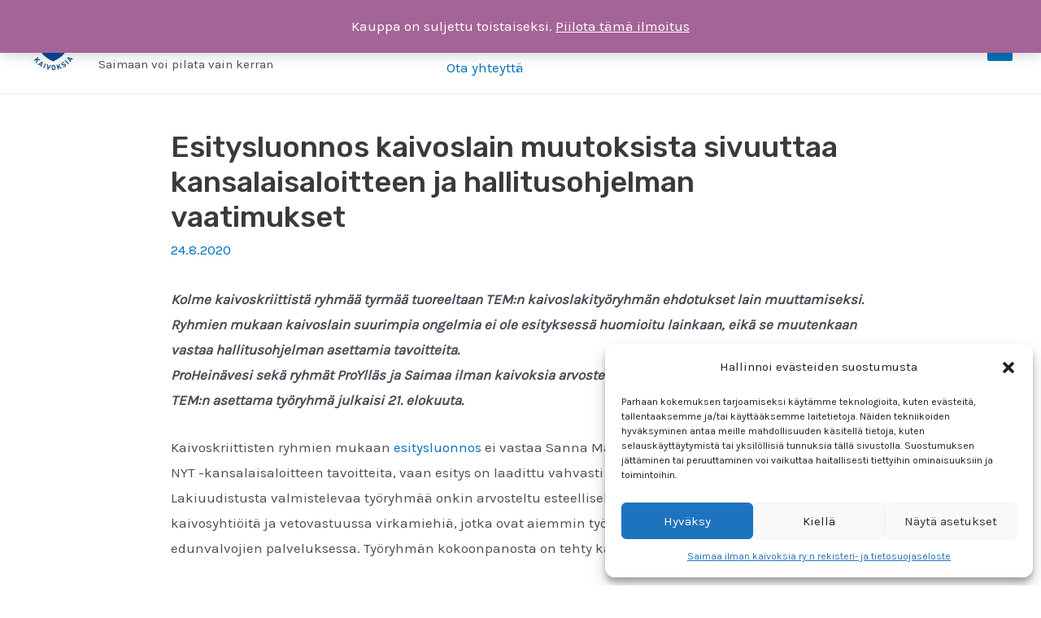

--- FILE ---
content_type: text/css;charset=UTF-8
request_url: https://saimaailmankaivoksia.fi/?custom-css=5c5e7d8929
body_size: 2706
content:
/* Page titles (general)*/
.page .entry-header {
	text-align: center;
	padding-top: 3em;
	padding-bottom: 3em;
  margin-left: calc(50% - 50vw);
  margin-right: calc(50% - 50vw);
	background: #014a99;
}
.page .entry-header .entry-title {
	color: white
}

.sku_wrapper {
    display: none !important;
}

a {
	text-decoration: none;
}

/* Site title */
.ast-site-title-wrap {
	padding: 0.5em;
}

/* Default bottom padding for all pages*/
#content .ast-container  {
	padding-bottom: 2.5em;
}

/* Default padding added to pages with the frontpage being excluded */
#content .ast-container article:not(#post-1120) {
	padding-top: 0 em;
}

#content .ast-woocommerce-container .type-product  {
	padding-top: 2.5em;
	padding-bottom: 2.5em;
}

#content .ast-container article.type-post {
	padding-top: 2.5em;
}

/* Frontpage and blogs page header*/
#post-1120 .entry-header {
	display: none;
}
#post-840 .entry-header {
	display: none;
}

/* Frontpage blog posts */
#post-1120 .wp-block-post .wp-block-group {
	padding-left: 0 !important;
	padding-right: 0 !important;
}

@media only screen and (max-width: 900px) {
	#post-1120 .wp-block-post-template {
		flex-flow: column nowrap;
	}
	#post-1120 .wp-block-post-template li {
		width: 100%;
	}
	#post-1120 .wp-block-post .wp-block-group {
		padding-left: 0 !important;
		padding-right: 0 !important;
	}
}

/* Frontpage cover block */
.frontpage-cover {
	padding: 6em .4em;
}

/* Site footer */
.site-footer * {
	color: white;
}
.site-above-footer-wrap {
	padding-top: 2.5em;
	padding-bottom: 10px;
}

/* WooCommerce product item in collection */
.astra-shop-summary-wrap {
	  display: flex;
    flex-flow: column nowrap;
    align-items: center;
}


/* WooCommerce product page add to cart btn */
.woocommerce div.product form.cart .button {
	float: none;
}

/* Newsletter email field */
.wp-block-jetpack-contact-form {
	display: block;
}

/* Article block title */
.wp-block-post-title a {
	text-decoration: none !important;
}

.wp-block-post-author__content {
	display: flex;
	flex-flow: row nowrap;
}

/* Article block byline */
.wp-block-post-author__byline {
	font-size: inherit !important;
	width: auto;
	padding-right: 8px;
}


/* Article comments */
#comments {
	padding-bottom: 2.5em;
}

/* Blog page */
#post-840 .entry-header {
	margin-bottom: 0;
}



/* ------
 * New Classes
 * -----*/

/* Rounded image 
(usable anywhere )*/
.rounded-img {
	border-radius: 50%;
}

/* Team page: description text under the title */
.team-description {
	max-width: 70%;
	margin: auto;
}

/* Newsletter container */
.newsletter-signup-container {
	padding-right: 25%;
	padding-left: 25%;
	padding-bottom: 2.5em;
	padding-top: 2.5em;
	background: aliceblue;
}
